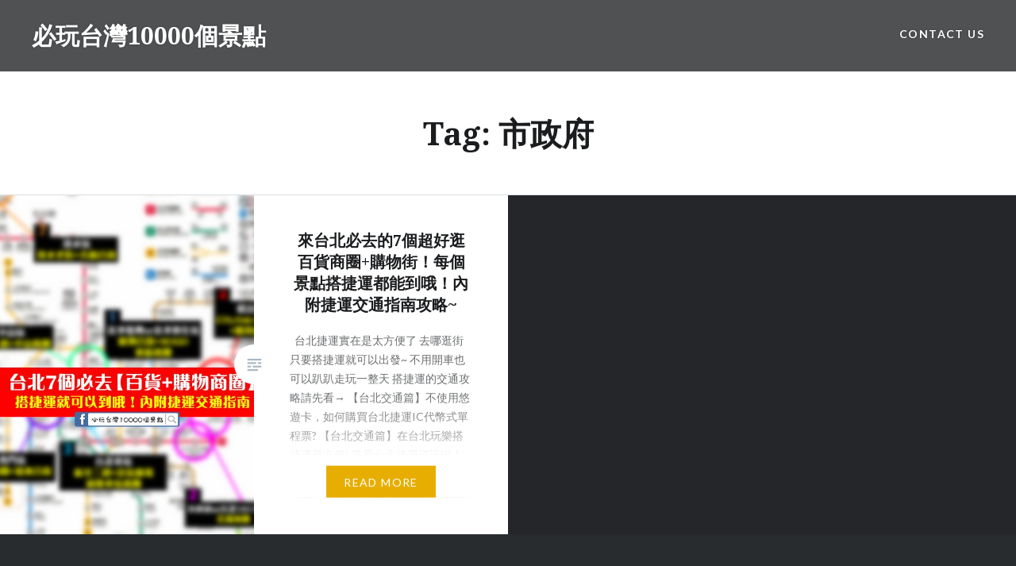

--- FILE ---
content_type: text/html; charset=UTF-8
request_url: https://www.taiwan10000.com/tag/%E5%B8%82%E6%94%BF%E5%BA%9C/
body_size: 10246
content:
<!DOCTYPE html><html lang="en-US" prefix="og: https://ogp.me/ns# fb: http://ogp.me/ns/fb#"><meta name="facebook-domain-verification" content="l43sj5k3xcl7t1l8hkpufi2vtxb9db" /><meta property="fb:app_id" content="1191168129459375" /><head><meta charset="UTF-8"><meta name="viewport" content="width=device-width, initial-scale=1"><link rel="profile" href="http://gmpg.org/xfn/11"><link rel="pingback" href="https://www.taiwan10000.com/xmlrpc.php"><link media="all" href="https://www.taiwan10000.com/wp-content/cache/autoptimize/css/autoptimize_c6319262876d7928bf78ff39a112f22b.css" rel="stylesheet"><title>市政府 彙整 - 必玩台灣10000個景點</title><meta name="robots" content="index, follow, max-snippet:-1, max-video-preview:-1, max-image-preview:large"/><link rel="canonical" href="https://www.taiwan10000.com/tag/%e5%b8%82%e6%94%bf%e5%ba%9c/" /><meta property="og:locale" content="en_US" /><meta property="og:type" content="article" /><meta property="og:title" content="市政府 彙整 - 必玩台灣10000個景點" /><meta property="og:url" content="https://www.taiwan10000.com/tag/%e5%b8%82%e6%94%bf%e5%ba%9c/" /><meta property="og:site_name" content="必玩台灣10000個景點" /><meta name="twitter:card" content="summary_large_image" /><meta name="twitter:title" content="市政府 彙整 - 必玩台灣10000個景點" /> <script type="application/ld+json" class="rank-math-schema">{"@context":"https://schema.org","@graph":[{"@type":"Person","@id":"https://www.taiwan10000.com/#person","name":"\u5fc5\u73a9\u53f0\u706310000\u500b\u666f\u9ede","image":{"@type":"ImageObject","@id":"https://www.taiwan10000.com/#logo","url":"https://www.taiwan10000.com/wp-content/uploads/2025/04/326418427_890702138782987_8144808196483507379_n.png","contentUrl":"https://www.taiwan10000.com/wp-content/uploads/2025/04/326418427_890702138782987_8144808196483507379_n.png","caption":"\u5fc5\u73a9\u53f0\u706310000\u500b\u666f\u9ede","inLanguage":"en-US","width":"360","height":"360"}},{"@type":"WebSite","@id":"https://www.taiwan10000.com/#website","url":"https://www.taiwan10000.com","name":"\u5fc5\u73a9\u53f0\u706310000\u500b\u666f\u9ede","alternateName":"\u53f0\u706310000\u500b\u666f\u9ede","publisher":{"@id":"https://www.taiwan10000.com/#person"},"inLanguage":"en-US"},{"@type":"CollectionPage","@id":"https://www.taiwan10000.com/tag/%e5%b8%82%e6%94%bf%e5%ba%9c/#webpage","url":"https://www.taiwan10000.com/tag/%e5%b8%82%e6%94%bf%e5%ba%9c/","name":"\u5e02\u653f\u5e9c \u5f59\u6574 - \u5fc5\u73a9\u53f0\u706310000\u500b\u666f\u9ede","isPartOf":{"@id":"https://www.taiwan10000.com/#website"},"inLanguage":"en-US"}]}</script> <link rel='dns-prefetch' href='//static.addtoany.com' /><link rel='dns-prefetch' href='//fonts.googleapis.com' /><link rel="alternate" type="application/rss+xml" title="必玩台灣10000個景點 &raquo; Feed" href="https://www.taiwan10000.com/feed/" /><link rel="alternate" type="application/rss+xml" title="必玩台灣10000個景點 &raquo; 市政府 Tag Feed" href="https://www.taiwan10000.com/tag/%e5%b8%82%e6%94%bf%e5%ba%9c/feed/" /> <script type="text/javascript">window._wpemojiSettings = {"baseUrl":"https:\/\/s.w.org\/images\/core\/emoji\/15.0.3\/72x72\/","ext":".png","svgUrl":"https:\/\/s.w.org\/images\/core\/emoji\/15.0.3\/svg\/","svgExt":".svg","source":{"concatemoji":"https:\/\/www.taiwan10000.com\/wp-includes\/js\/wp-emoji-release.min.js?ver=6.7.4"}};
/*! This file is auto-generated */
!function(i,n){var o,s,e;function c(e){try{var t={supportTests:e,timestamp:(new Date).valueOf()};sessionStorage.setItem(o,JSON.stringify(t))}catch(e){}}function p(e,t,n){e.clearRect(0,0,e.canvas.width,e.canvas.height),e.fillText(t,0,0);var t=new Uint32Array(e.getImageData(0,0,e.canvas.width,e.canvas.height).data),r=(e.clearRect(0,0,e.canvas.width,e.canvas.height),e.fillText(n,0,0),new Uint32Array(e.getImageData(0,0,e.canvas.width,e.canvas.height).data));return t.every(function(e,t){return e===r[t]})}function u(e,t,n){switch(t){case"flag":return n(e,"\ud83c\udff3\ufe0f\u200d\u26a7\ufe0f","\ud83c\udff3\ufe0f\u200b\u26a7\ufe0f")?!1:!n(e,"\ud83c\uddfa\ud83c\uddf3","\ud83c\uddfa\u200b\ud83c\uddf3")&&!n(e,"\ud83c\udff4\udb40\udc67\udb40\udc62\udb40\udc65\udb40\udc6e\udb40\udc67\udb40\udc7f","\ud83c\udff4\u200b\udb40\udc67\u200b\udb40\udc62\u200b\udb40\udc65\u200b\udb40\udc6e\u200b\udb40\udc67\u200b\udb40\udc7f");case"emoji":return!n(e,"\ud83d\udc26\u200d\u2b1b","\ud83d\udc26\u200b\u2b1b")}return!1}function f(e,t,n){var r="undefined"!=typeof WorkerGlobalScope&&self instanceof WorkerGlobalScope?new OffscreenCanvas(300,150):i.createElement("canvas"),a=r.getContext("2d",{willReadFrequently:!0}),o=(a.textBaseline="top",a.font="600 32px Arial",{});return e.forEach(function(e){o[e]=t(a,e,n)}),o}function t(e){var t=i.createElement("script");t.src=e,t.defer=!0,i.head.appendChild(t)}"undefined"!=typeof Promise&&(o="wpEmojiSettingsSupports",s=["flag","emoji"],n.supports={everything:!0,everythingExceptFlag:!0},e=new Promise(function(e){i.addEventListener("DOMContentLoaded",e,{once:!0})}),new Promise(function(t){var n=function(){try{var e=JSON.parse(sessionStorage.getItem(o));if("object"==typeof e&&"number"==typeof e.timestamp&&(new Date).valueOf()<e.timestamp+604800&&"object"==typeof e.supportTests)return e.supportTests}catch(e){}return null}();if(!n){if("undefined"!=typeof Worker&&"undefined"!=typeof OffscreenCanvas&&"undefined"!=typeof URL&&URL.createObjectURL&&"undefined"!=typeof Blob)try{var e="postMessage("+f.toString()+"("+[JSON.stringify(s),u.toString(),p.toString()].join(",")+"));",r=new Blob([e],{type:"text/javascript"}),a=new Worker(URL.createObjectURL(r),{name:"wpTestEmojiSupports"});return void(a.onmessage=function(e){c(n=e.data),a.terminate(),t(n)})}catch(e){}c(n=f(s,u,p))}t(n)}).then(function(e){for(var t in e)n.supports[t]=e[t],n.supports.everything=n.supports.everything&&n.supports[t],"flag"!==t&&(n.supports.everythingExceptFlag=n.supports.everythingExceptFlag&&n.supports[t]);n.supports.everythingExceptFlag=n.supports.everythingExceptFlag&&!n.supports.flag,n.DOMReady=!1,n.readyCallback=function(){n.DOMReady=!0}}).then(function(){return e}).then(function(){var e;n.supports.everything||(n.readyCallback(),(e=n.source||{}).concatemoji?t(e.concatemoji):e.wpemoji&&e.twemoji&&(t(e.twemoji),t(e.wpemoji)))}))}((window,document),window._wpemojiSettings);</script> <link rel='stylesheet' id='dashicons-css' href='https://www.taiwan10000.com/wp-includes/css/dashicons.min.css?ver=6.7.4' type='text/css' media='all' /><link crossorigin="anonymous" rel='stylesheet' id='dyad-fonts-css' href='https://fonts.googleapis.com/css?family=Lato%3A400%2C400italic%2C700%2C700italic%7CNoto+Serif%3A400%2C400italic%2C700%2C700italic&#038;subset=latin%2Clatin-ext' type='text/css' media='all' /> <script type="text/javascript" id="addtoany-core-js-before">window.a2a_config=window.a2a_config||{};a2a_config.callbacks=[];a2a_config.overlays=[];a2a_config.templates={};</script> <script type="text/javascript" defer src="https://static.addtoany.com/menu/page.js" id="addtoany-core-js"></script> <script type="text/javascript" src="https://www.taiwan10000.com/wp-includes/js/jquery/jquery.min.js?ver=3.7.1" id="jquery-core-js"></script> <link rel="https://api.w.org/" href="https://www.taiwan10000.com/wp-json/" /><link rel="alternate" title="JSON" type="application/json" href="https://www.taiwan10000.com/wp-json/wp/v2/tags/856" /><link rel="EditURI" type="application/rsd+xml" title="RSD" href="https://www.taiwan10000.com/xmlrpc.php?rsd" /><meta name="generator" content="WordPress 6.7.4" /><meta name='dailymotion-domain-verification' content='dmxs3ghw6mnpx9d5e' /><meta name="B-verify" content="f2d47d739d181164c54ebbd548465c7f4d64902b" />  <script async src="https://www.googletagmanager.com/gtag/js?id=G-KNY5ZQP1QK"></script> <script>window.dataLayer = window.dataLayer || [];
  function gtag(){dataLayer.push(arguments);}
  gtag('js', new Date());

  gtag('config', 'G-KNY5ZQP1QK');</script> <script async src="https://securepubads.g.doubleclick.net/tag/js/gpt.js"></script> <script>window.googletag = window.googletag || {cmd: []};
  googletag.cmd.push(function() {
    googletag.defineSlot('/77702814/taiwan10000_before_content', [[336, 280], [300, 250], [300, 100], [468, 60], [320, 50]], 'div-gpt-ad-1563940182157-0').addService(googletag.pubads());
    googletag.pubads().enableSingleRequest();
    googletag.pubads().collapseEmptyDivs();
    googletag.enableServices();
  });</script> <script async src="https://pagead2.googlesyndication.com/pagead/js/adsbygoogle.js"></script>  <script async type="text/javascript" charset="utf-8" src="//a.breaktime.com.tw/js/au.js?spj=NExaOUc0RjFBSTdCOFRHODdMUU05QUQyNkFYUFpONA=="></script> <script async type="text/javascript" charset="utf-8" src="//a.breaktime.com.tw/js/au.js?spj=MzA5UzkxVEJYOFZROTRETzNYV0Iz"></script><script type="text/javascript">window._wp_rp_static_base_url = 'https://wprp.zemanta.com/static/';
	window._wp_rp_wp_ajax_url = "https://www.taiwan10000.com/wp-admin/admin-ajax.php";
	window._wp_rp_plugin_version = '3.6.4';
	window._wp_rp_post_id = '2905';
	window._wp_rp_num_rel_posts = '6';
	window._wp_rp_thumbnails = true;
	window._wp_rp_post_title = '%E4%BE%86%E5%8F%B0%E5%8C%97%E5%BF%85%E5%8E%BB%E7%9A%847%E5%80%8B%E8%B6%85%E5%A5%BD%E9%80%9B%E7%99%BE%E8%B2%A8%E5%95%86%E5%9C%88%2B%E8%B3%BC%E7%89%A9%E8%A1%97%EF%BC%81%E6%AF%8F%E5%80%8B%E6%99%AF%E9%BB%9E%E6%90%AD%E6%8D%B7%E9%81%8B%E9%83%BD%E8%83%BD%E5%88%B0%E5%93%A6%EF%BC%81%E5%85%A7%E9%99%84%E6%8D%B7%E9%81%8B%E4%BA%A4%E9%80%9A%E6%8C%87%E5%8D%97%E6%94%BB%E7%95%A5%7E';
	window._wp_rp_post_tags = ['b%E5%87%BA%E5%8F%A3', '%E6%9D%BF%E5%8D%97%E7%B7%9A', '%E4%B8%B9%E9%B3%B3%E7%AB%99', '%E6%B7%A1%E6%B0%B4', '%E5%8D%97%E4%BA%AC%E5%BE%A9%E8%88%88', '%E8%B1%A1%E5%B1%B1%E6%B7%A1%E6%B0%B4%E7%B7%9A', '%E5%8F%B0%E5%8C%97%E5%B0%8F%E5%B7%A8%E8%9B%8B', '%E5%B8%82%E6%94%BF%E5%BA%9C', '1.2.3.4%E8%99%9F%E5%87%BA%E5%8F%A3', '%E5%BE%90%E5%8C%AF%E4%B8%AD%E5%AD%B8%E7%AB%99', '1%E8%99%9F%E5%87%BA%E5%8F%A3', '%E5%BF%A0%E5%AD%9D%E6%95%A6%E5%8C%96', '3a%E5%87%BA%E5%8F%A3', '%E6%96%B0%E8%8E%8A', '4%E8%99%9F%E5%87%BA%E5%8F%A3', '%E6%9D%BE%E5%B1%B1%E6%96%B0%E5%BA%97%E7%B7%9A', '%E4%B8%AD%E5%B1%B1', '%E6%9D%BF%E6%A9%8B', '%E5%8A%8D%E5%8D%97%E8%B7%AF', '%E8%98%86%E6%B4%B2', '%E5%8F%B0%E5%8C%97101%2F%E4%B8%96%E8%B2%BF', '%E5%8F%B0%E5%8C%97%E8%BB%8A%E7%AB%99', '%E5%BE%90%E5%8C%AF%E4%B8%AD%E5%AD%B8%E5%BB%A3%E5%A0%B4', '12%E8%99%9F%E5%87%BA%E5%8F%A3', '%E5%BF%A0%E5%AD%9D%E5%BE%A9%E8%88%88', '2%E8%99%9F%E5%87%BA%E5%8F%A3', '%E6%96%87%E6%B9%96%E7%B7%9A', '3%E8%99%9F%E5%87%BA%E5%8F%A3', '%E6%96%B0%E8%98%86%E7%B7%9A', '%E3%80%90%E5%8C%97%E5%8F%B0%E7%81%A3%E3%80%91%E7%BE%8E%E9%A3%9F%E6%8E%A8%E8%96%A6', '%E3%80%90%E5%8F%B0%E7%81%A3%E6%97%85%E9%81%8A%E8%B3%87%E8%A8%8A%E3%80%91', '%E3%80%90%E4%B8%80%E6%97%A5%E9%81%8A%E6%8E%A8%E8%96%A6%E3%80%91%E5%8F%B0%E7%81%A3%E5%8C%97', '%E3%80%90%E5%8F%B0%E7%81%A3%E3%80%91%E6%97%85%E9%81%8A%E6%99%AF%E9%BB%9E%E6%94%BB%E7%95%A5', '%E3%80%90%E8%A5%BF%E9%96%80%E7%94%BA%E3%80%91%E6%99%AF%E9%BB%9E%E6%94%BB%E7%95%A5', '7', 'span', 'color', '4', 'script', 'a', 'object', 'alt', 'div'];
	window._wp_rp_promoted_content = true;</script> <link rel="icon" href="https://www.taiwan10000.com/wp-content/uploads/2018/08/臺灣10000-ICO.png" sizes="32x32" /><link rel="icon" href="https://www.taiwan10000.com/wp-content/uploads/2018/08/臺灣10000-ICO.png" sizes="192x192" /><link rel="apple-touch-icon" href="https://www.taiwan10000.com/wp-content/uploads/2018/08/臺灣10000-ICO.png" /><meta name="msapplication-TileImage" content="https://www.taiwan10000.com/wp-content/uploads/2018/08/臺灣10000-ICO.png" /><meta property="og:locale" content="en_US"/><meta property="og:site_name" content="必玩台灣10000個景點"/><meta property="og:title" content="市政府"/><meta property="og:url" content="https://www.taiwan10000.com/tag/%e5%b8%82%e6%94%bf%e5%ba%9c/"/><meta property="og:type" content="article"/><meta property="og:description" content="彙整台灣必玩10000個景點介紹"/><meta name="twitter:title" content="市政府"/><meta name="twitter:url" content="https://www.taiwan10000.com/tag/%e5%b8%82%e6%94%bf%e5%ba%9c/"/><meta name="twitter:description" content="彙整台灣必玩10000個景點介紹"/><meta name="twitter:card" content="summary_large_image"/></head><body class="archive tag tag-856 group-blog has-post-thumbnail no-js"><div id="page" class="hfeed site"> <a class="skip-link screen-reader-text" href="#content">Skip to content</a><header id="masthead" class="site-header" role="banner"><div class="site-branding"><h1 class="site-title"> <a href="https://www.taiwan10000.com/" rel="home"> 必玩台灣10000個景點 </a></h1><p class="site-description">彙整台灣必玩10000個景點介紹</p></div><nav id="site-navigation" class="main-navigation" role="navigation"> <button class="menu-toggle" aria-controls="primary-menu" aria-expanded="false">Menu</button><div id="primary-menu" class="menu"><ul><li class="page_item page-item-957"><a href="https://www.taiwan10000.com/%e8%81%af%e7%b5%a1%e6%88%91%e5%80%91/">Contact us</a></li></ul></div></nav></header><div class="site-inner"><div id="content" class="site-content"><main id="primary" class="content-area" role="main"><div id="posts" class="posts"><header class="page-header"><h1 class="page-title">Tag: <span>市政府</span></h1></header><article id="post-2905" class="post-2905 post type-post status-publish format-standard has-post-thumbnail hentry category-628 category-77 category-1 category-5 tag-1-2-3-4 tag-858 tag-836 tag-857 tag-3a tag-853 tag-839 tag-b tag-846 tag-848 tag-854 tag-852 tag-847 tag-415 tag-8 tag-856 tag-849 tag-851 tag-625 tag-112 tag-646 tag-834 tag-833 tag-642 tag-831 tag-855 tag-244 tag-850 tag-635"><div class="entry-media" style="background-image: url(https://www.taiwan10000.com/wp-content/uploads/2017/03/捷運_百貨逛街商圈4-630x734.jpg)"></div><div class="entry-inner"><div class="entry-inner-content"><header class="entry-header"><h2 class="entry-title"><a href="https://www.taiwan10000.com/%e4%be%86%e5%8f%b0%e5%8c%97%e5%bf%85%e5%8e%bb%e7%9a%846%e5%80%8b%e8%b6%85%e5%a5%bd%e9%80%9b%e7%99%be%e8%b2%a8%e5%95%86%e5%9c%88%e8%b3%bc%e7%89%a9%e8%a1%97%ef%bc%81%e6%af%8f%e5%80%8b%e6%99%af%e9%bb%9e/" rel="bookmark">來台北必去的7個超好逛百貨商圈+購物街！每個景點搭捷運都能到哦！內附捷運交通指南攻略~</a></h2></header><div class="entry-content"><p>  台北捷運實在是太方便了 去哪逛街只要搭捷運就可以出發~ 不用開車也可以趴趴走玩一整天 搭捷運的交通攻略請先看→ 【台北交通篇】不使用悠遊卡，如何購買台北捷運IC代幣式單程票? 【台北交通篇】在台北玩樂搭捷運最方便! 搭乘台北捷運資訊懶人包 此篇，要跟大家介紹來台北必去的7個超好逛百貨商圈+購物街！ 這些景點不但有百貨公司還有超好逛的購物街 可以購物買東西～還有很多美食呢 讓你可以邊逛街邊吃東西唷 重點是！！！這些景點都是在捷運旁～超級無敵方便的 可以用最短的時間到很多地方購物 來台灣自由行都不用擔心交通問題，只要看完以下的介紹和交通攻略 保證你很快就可以安排好行程 首先，先附上今天要介紹給大家的必去7個超好逛百貨+購物商圈街 (如下圖，分布在各捷運站) 1. 東區商圈(東區逛街、地下街、統領百貨、明曜百貨) 2. 信義商圈(台北101、新光三越、ATT 4 FUN 、統一時代百貨) 3. 北車商圈(新光三越、地下街、京站廣場、前後車站商圈) 4. 松山商圈(Citylink、五分埔、饒河夜市) 5. 南西商圈(新光三越、地下街) 6. 西門町商圈(西門町+遠東百貨) 7. 淡水商圈(淡水老街+名統百貨) 接下來，就為大家一一介紹這7個百貨+購物商圈街 1. 東區商圈 東區商圈位於捷運忠孝復興&amp;忠孝敦化 不僅有地下街可以逛，街上也是超多店家和餐廳呢 地下街可以從忠孝復興逛到忠孝敦化，或是從忠孝敦化逛到忠孝復興都可以的喔^^ 忠孝復興是捷運的大站、轉運站，所以人潮會比較多 怎麼去東區商圈呢！？ 搭乘捷運有兩個站都可以到東區商圈喔 【忠孝復興&amp;忠孝敦化】，一出捷運站就是商圈喔~ 【忠孝復興站】 2號出口出站後即可到 SOGO復興館 (比較小棟但比較新，喜愛逛名牌精品又不喜歡人太多的旅客，可以到這棟來看看) 4號出口出站後即可到 SOGO忠孝館 (設立的專櫃較多,可以逛到較多品牌，跟復興館比也較平價點) 【忠孝敦化站】 巷內有許多魅力小吃與下午茶甜點店~喜愛午茶的朋友們一定要來這邊嚐美食唷！ 2號出口出站後即可到統領百貨 3號出口出站後即可到明曜百貨 忠孝地下街12號出口出站後即可看到SOGO敦化館&#8230;</p><div class="link-more"><a href="https://www.taiwan10000.com/%e4%be%86%e5%8f%b0%e5%8c%97%e5%bf%85%e5%8e%bb%e7%9a%846%e5%80%8b%e8%b6%85%e5%a5%bd%e9%80%9b%e7%99%be%e8%b2%a8%e5%95%86%e5%9c%88%e8%b3%bc%e7%89%a9%e8%a1%97%ef%bc%81%e6%af%8f%e5%80%8b%e6%99%af%e9%bb%9e/">Read More</a></div><div class="addtoany_share_save_container addtoany_content addtoany_content_bottom"><div class="a2a_kit a2a_kit_size_32 addtoany_list" data-a2a-url="https://www.taiwan10000.com/%e4%be%86%e5%8f%b0%e5%8c%97%e5%bf%85%e5%8e%bb%e7%9a%846%e5%80%8b%e8%b6%85%e5%a5%bd%e9%80%9b%e7%99%be%e8%b2%a8%e5%95%86%e5%9c%88%e8%b3%bc%e7%89%a9%e8%a1%97%ef%bc%81%e6%af%8f%e5%80%8b%e6%99%af%e9%bb%9e/" data-a2a-title="來台北必去的7個超好逛百貨商圈+購物街！每個景點搭捷運都能到哦！內附捷運交通指南攻略~"><a class="a2a_button_facebook" href="https://www.addtoany.com/add_to/facebook?linkurl=https%3A%2F%2Fwww.taiwan10000.com%2F%25e4%25be%2586%25e5%258f%25b0%25e5%258c%2597%25e5%25bf%2585%25e5%258e%25bb%25e7%259a%25846%25e5%2580%258b%25e8%25b6%2585%25e5%25a5%25bd%25e9%2580%259b%25e7%2599%25be%25e8%25b2%25a8%25e5%2595%2586%25e5%259c%2588%25e8%25b3%25bc%25e7%2589%25a9%25e8%25a1%2597%25ef%25bc%2581%25e6%25af%258f%25e5%2580%258b%25e6%2599%25af%25e9%25bb%259e%2F&amp;linkname=%E4%BE%86%E5%8F%B0%E5%8C%97%E5%BF%85%E5%8E%BB%E7%9A%847%E5%80%8B%E8%B6%85%E5%A5%BD%E9%80%9B%E7%99%BE%E8%B2%A8%E5%95%86%E5%9C%88%2B%E8%B3%BC%E7%89%A9%E8%A1%97%EF%BC%81%E6%AF%8F%E5%80%8B%E6%99%AF%E9%BB%9E%E6%90%AD%E6%8D%B7%E9%81%8B%E9%83%BD%E8%83%BD%E5%88%B0%E5%93%A6%EF%BC%81%E5%85%A7%E9%99%84%E6%8D%B7%E9%81%8B%E4%BA%A4%E9%80%9A%E6%8C%87%E5%8D%97%E6%94%BB%E7%95%A5~" title="Facebook" rel="nofollow noopener" target="_blank"></a><a class="a2a_button_twitter" href="https://www.addtoany.com/add_to/twitter?linkurl=https%3A%2F%2Fwww.taiwan10000.com%2F%25e4%25be%2586%25e5%258f%25b0%25e5%258c%2597%25e5%25bf%2585%25e5%258e%25bb%25e7%259a%25846%25e5%2580%258b%25e8%25b6%2585%25e5%25a5%25bd%25e9%2580%259b%25e7%2599%25be%25e8%25b2%25a8%25e5%2595%2586%25e5%259c%2588%25e8%25b3%25bc%25e7%2589%25a9%25e8%25a1%2597%25ef%25bc%2581%25e6%25af%258f%25e5%2580%258b%25e6%2599%25af%25e9%25bb%259e%2F&amp;linkname=%E4%BE%86%E5%8F%B0%E5%8C%97%E5%BF%85%E5%8E%BB%E7%9A%847%E5%80%8B%E8%B6%85%E5%A5%BD%E9%80%9B%E7%99%BE%E8%B2%A8%E5%95%86%E5%9C%88%2B%E8%B3%BC%E7%89%A9%E8%A1%97%EF%BC%81%E6%AF%8F%E5%80%8B%E6%99%AF%E9%BB%9E%E6%90%AD%E6%8D%B7%E9%81%8B%E9%83%BD%E8%83%BD%E5%88%B0%E5%93%A6%EF%BC%81%E5%85%A7%E9%99%84%E6%8D%B7%E9%81%8B%E4%BA%A4%E9%80%9A%E6%8C%87%E5%8D%97%E6%94%BB%E7%95%A5~" title="Twitter" rel="nofollow noopener" target="_blank"></a><a class="a2a_button_facebook_messenger" href="https://www.addtoany.com/add_to/facebook_messenger?linkurl=https%3A%2F%2Fwww.taiwan10000.com%2F%25e4%25be%2586%25e5%258f%25b0%25e5%258c%2597%25e5%25bf%2585%25e5%258e%25bb%25e7%259a%25846%25e5%2580%258b%25e8%25b6%2585%25e5%25a5%25bd%25e9%2580%259b%25e7%2599%25be%25e8%25b2%25a8%25e5%2595%2586%25e5%259c%2588%25e8%25b3%25bc%25e7%2589%25a9%25e8%25a1%2597%25ef%25bc%2581%25e6%25af%258f%25e5%2580%258b%25e6%2599%25af%25e9%25bb%259e%2F&amp;linkname=%E4%BE%86%E5%8F%B0%E5%8C%97%E5%BF%85%E5%8E%BB%E7%9A%847%E5%80%8B%E8%B6%85%E5%A5%BD%E9%80%9B%E7%99%BE%E8%B2%A8%E5%95%86%E5%9C%88%2B%E8%B3%BC%E7%89%A9%E8%A1%97%EF%BC%81%E6%AF%8F%E5%80%8B%E6%99%AF%E9%BB%9E%E6%90%AD%E6%8D%B7%E9%81%8B%E9%83%BD%E8%83%BD%E5%88%B0%E5%93%A6%EF%BC%81%E5%85%A7%E9%99%84%E6%8D%B7%E9%81%8B%E4%BA%A4%E9%80%9A%E6%8C%87%E5%8D%97%E6%94%BB%E7%95%A5~" title="Messenger" rel="nofollow noopener" target="_blank"></a><a class="a2a_button_whatsapp" href="https://www.addtoany.com/add_to/whatsapp?linkurl=https%3A%2F%2Fwww.taiwan10000.com%2F%25e4%25be%2586%25e5%258f%25b0%25e5%258c%2597%25e5%25bf%2585%25e5%258e%25bb%25e7%259a%25846%25e5%2580%258b%25e8%25b6%2585%25e5%25a5%25bd%25e9%2580%259b%25e7%2599%25be%25e8%25b2%25a8%25e5%2595%2586%25e5%259c%2588%25e8%25b3%25bc%25e7%2589%25a9%25e8%25a1%2597%25ef%25bc%2581%25e6%25af%258f%25e5%2580%258b%25e6%2599%25af%25e9%25bb%259e%2F&amp;linkname=%E4%BE%86%E5%8F%B0%E5%8C%97%E5%BF%85%E5%8E%BB%E7%9A%847%E5%80%8B%E8%B6%85%E5%A5%BD%E9%80%9B%E7%99%BE%E8%B2%A8%E5%95%86%E5%9C%88%2B%E8%B3%BC%E7%89%A9%E8%A1%97%EF%BC%81%E6%AF%8F%E5%80%8B%E6%99%AF%E9%BB%9E%E6%90%AD%E6%8D%B7%E9%81%8B%E9%83%BD%E8%83%BD%E5%88%B0%E5%93%A6%EF%BC%81%E5%85%A7%E9%99%84%E6%8D%B7%E9%81%8B%E4%BA%A4%E9%80%9A%E6%8C%87%E5%8D%97%E6%94%BB%E7%95%A5~" title="WhatsApp" rel="nofollow noopener" target="_blank"></a><a class="a2a_button_line" href="https://www.addtoany.com/add_to/line?linkurl=https%3A%2F%2Fwww.taiwan10000.com%2F%25e4%25be%2586%25e5%258f%25b0%25e5%258c%2597%25e5%25bf%2585%25e5%258e%25bb%25e7%259a%25846%25e5%2580%258b%25e8%25b6%2585%25e5%25a5%25bd%25e9%2580%259b%25e7%2599%25be%25e8%25b2%25a8%25e5%2595%2586%25e5%259c%2588%25e8%25b3%25bc%25e7%2589%25a9%25e8%25a1%2597%25ef%25bc%2581%25e6%25af%258f%25e5%2580%258b%25e6%2599%25af%25e9%25bb%259e%2F&amp;linkname=%E4%BE%86%E5%8F%B0%E5%8C%97%E5%BF%85%E5%8E%BB%E7%9A%847%E5%80%8B%E8%B6%85%E5%A5%BD%E9%80%9B%E7%99%BE%E8%B2%A8%E5%95%86%E5%9C%88%2B%E8%B3%BC%E7%89%A9%E8%A1%97%EF%BC%81%E6%AF%8F%E5%80%8B%E6%99%AF%E9%BB%9E%E6%90%AD%E6%8D%B7%E9%81%8B%E9%83%BD%E8%83%BD%E5%88%B0%E5%93%A6%EF%BC%81%E5%85%A7%E9%99%84%E6%8D%B7%E9%81%8B%E4%BA%A4%E9%80%9A%E6%8C%87%E5%8D%97%E6%94%BB%E7%95%A5~" title="Line" rel="nofollow noopener" target="_blank"></a><a class="a2a_button_email" href="https://www.addtoany.com/add_to/email?linkurl=https%3A%2F%2Fwww.taiwan10000.com%2F%25e4%25be%2586%25e5%258f%25b0%25e5%258c%2597%25e5%25bf%2585%25e5%258e%25bb%25e7%259a%25846%25e5%2580%258b%25e8%25b6%2585%25e5%25a5%25bd%25e9%2580%259b%25e7%2599%25be%25e8%25b2%25a8%25e5%2595%2586%25e5%259c%2588%25e8%25b3%25bc%25e7%2589%25a9%25e8%25a1%2597%25ef%25bc%2581%25e6%25af%258f%25e5%2580%258b%25e6%2599%25af%25e9%25bb%259e%2F&amp;linkname=%E4%BE%86%E5%8F%B0%E5%8C%97%E5%BF%85%E5%8E%BB%E7%9A%847%E5%80%8B%E8%B6%85%E5%A5%BD%E9%80%9B%E7%99%BE%E8%B2%A8%E5%95%86%E5%9C%88%2B%E8%B3%BC%E7%89%A9%E8%A1%97%EF%BC%81%E6%AF%8F%E5%80%8B%E6%99%AF%E9%BB%9E%E6%90%AD%E6%8D%B7%E9%81%8B%E9%83%BD%E8%83%BD%E5%88%B0%E5%93%A6%EF%BC%81%E5%85%A7%E9%99%84%E6%8D%B7%E9%81%8B%E4%BA%A4%E9%80%9A%E6%8C%87%E5%8D%97%E6%94%BB%E7%95%A5~" title="Email" rel="nofollow noopener" target="_blank"></a><a class="a2a_button_copy_link" href="https://www.addtoany.com/add_to/copy_link?linkurl=https%3A%2F%2Fwww.taiwan10000.com%2F%25e4%25be%2586%25e5%258f%25b0%25e5%258c%2597%25e5%25bf%2585%25e5%258e%25bb%25e7%259a%25846%25e5%2580%258b%25e8%25b6%2585%25e5%25a5%25bd%25e9%2580%259b%25e7%2599%25be%25e8%25b2%25a8%25e5%2595%2586%25e5%259c%2588%25e8%25b3%25bc%25e7%2589%25a9%25e8%25a1%2597%25ef%25bc%2581%25e6%25af%258f%25e5%2580%258b%25e6%2599%25af%25e9%25bb%259e%2F&amp;linkname=%E4%BE%86%E5%8F%B0%E5%8C%97%E5%BF%85%E5%8E%BB%E7%9A%847%E5%80%8B%E8%B6%85%E5%A5%BD%E9%80%9B%E7%99%BE%E8%B2%A8%E5%95%86%E5%9C%88%2B%E8%B3%BC%E7%89%A9%E8%A1%97%EF%BC%81%E6%AF%8F%E5%80%8B%E6%99%AF%E9%BB%9E%E6%90%AD%E6%8D%B7%E9%81%8B%E9%83%BD%E8%83%BD%E5%88%B0%E5%93%A6%EF%BC%81%E5%85%A7%E9%99%84%E6%8D%B7%E9%81%8B%E4%BA%A4%E9%80%9A%E6%8C%87%E5%8D%97%E6%94%BB%E7%95%A5~" title="Copy Link" rel="nofollow noopener" target="_blank"></a><a class="a2a_button_facebook_like addtoany_special_service" data-action="recommend" data-layout="button" data-href="https://www.taiwan10000.com/%e4%be%86%e5%8f%b0%e5%8c%97%e5%bf%85%e5%8e%bb%e7%9a%846%e5%80%8b%e8%b6%85%e5%a5%bd%e9%80%9b%e7%99%be%e8%b2%a8%e5%95%86%e5%9c%88%e8%b3%bc%e7%89%a9%e8%a1%97%ef%bc%81%e6%af%8f%e5%80%8b%e6%99%af%e9%bb%9e/"></a><a class="a2a_button_twitter_tweet addtoany_special_service" data-url="https://www.taiwan10000.com/%e4%be%86%e5%8f%b0%e5%8c%97%e5%bf%85%e5%8e%bb%e7%9a%846%e5%80%8b%e8%b6%85%e5%a5%bd%e9%80%9b%e7%99%be%e8%b2%a8%e5%95%86%e5%9c%88%e8%b3%bc%e7%89%a9%e8%a1%97%ef%bc%81%e6%af%8f%e5%80%8b%e6%99%af%e9%bb%9e/" data-text="來台北必去的7個超好逛百貨商圈+購物街！每個景點搭捷運都能到哦！內附捷運交通指南攻略~"></a></div></div></div></div></div> <a class="cover-link" href="https://www.taiwan10000.com/%e4%be%86%e5%8f%b0%e5%8c%97%e5%bf%85%e5%8e%bb%e7%9a%846%e5%80%8b%e8%b6%85%e5%a5%bd%e9%80%9b%e7%99%be%e8%b2%a8%e5%95%86%e5%9c%88%e8%b3%bc%e7%89%a9%e8%a1%97%ef%bc%81%e6%af%8f%e5%80%8b%e6%99%af%e9%bb%9e/"></a></article></div></main></div><footer id="colophon" class="site-footer" role="contentinfo"><div class="widget-area widgets-four" role="complementary"><div class="grid-container"><aside id="categories-3" class="widget widget_categories"><h3 class="widget-title">文章分類</h3><ul><li class="cat-item cat-item-628"><a href="https://www.taiwan10000.com/category/%e4%b8%80%e6%97%a5%e9%81%8a/">【一日遊推薦】台灣北中南</a> (51)</li><li class="cat-item cat-item-49"><a href="https://www.taiwan10000.com/category/%e5%8f%b0%e7%81%a3%e4%ba%a4%e9%80%9a%e7%af%87/">【交通攻略】台灣景點</a> (85)</li><li class="cat-item cat-item-1"><a href="https://www.taiwan10000.com/category/%e5%8f%b0%e7%81%a3%e6%97%85%e9%81%8a%e8%b3%87%e8%a8%8a/">【台灣旅遊資訊】</a> (384)</li><li class="cat-item cat-item-869"><a href="https://www.taiwan10000.com/category/%e3%80%90%e6%9c%8d%e5%8b%99%e3%80%91%e6%8e%a5%e9%80%81%e6%a9%9f%e3%80%81%e5%8c%85%e8%bb%8a%e9%81%8a/">【服務】接送機、包車遊</a> (4)</li><li class="cat-item cat-item-985"><a href="https://www.taiwan10000.com/category/%e3%80%90%e6%a9%9f%e7%a5%a8%e5%84%aa%e6%83%a0%e8%b3%87%e8%a8%8a%e3%80%91/">【機票優惠資訊】</a> (5)</li><li class="cat-item cat-item-2702"><a href="https://www.taiwan10000.com/category/japan/">japan</a> (7)</li><li class="cat-item cat-item-2703"><a href="https://www.taiwan10000.com/category/korea/">korea</a> (12)</li><li class="cat-item cat-item-1684"><a href="https://www.taiwan10000.com/category/%e5%8f%b0%e7%81%a3%e4%bd%8f%e5%ae%bf%e5%84%aa%e6%83%a0%e8%b3%87%e8%a8%8a/">台灣住宿優惠資訊</a> (77)</li><li class="cat-item cat-item-2474"><a href="https://www.taiwan10000.com/category/%e5%8f%b0%e7%81%a3%e5%8f%a4%e5%9c%b0%e5%90%8d%e7%94%b1%e4%be%86/">台灣古地名由來</a> (10)</li><li class="cat-item cat-item-2693"><a href="https://www.taiwan10000.com/category/%e5%8f%b0%e7%81%a3%e6%99%af%e9%bb%9e%e6%8e%a8%e8%96%a6/">台灣景點推薦</a> (212)<ul class='children'><li class="cat-item cat-item-159"><a href="https://www.taiwan10000.com/category/%e5%8f%b0%e7%81%a3%e6%99%af%e9%bb%9e%e6%8e%a8%e8%96%a6/%e5%8f%b0%e4%b8%ad%e6%99%af%e9%bb%9e/">【中台灣】景點推薦</a> (36)</li><li class="cat-item cat-item-157"><a href="https://www.taiwan10000.com/category/%e5%8f%b0%e7%81%a3%e6%99%af%e9%bb%9e%e6%8e%a8%e8%96%a6/%e5%8f%b0%e5%8c%97%e5%b8%82%e6%99%af%e9%bb%9e/">【北台灣】景點推薦</a> (156)</li><li class="cat-item cat-item-158"><a href="https://www.taiwan10000.com/category/%e5%8f%b0%e7%81%a3%e6%99%af%e9%bb%9e%e6%8e%a8%e8%96%a6/%e3%80%90%e5%8d%97%e5%8f%b0%e7%81%a3%e3%80%91%e6%99%af%e9%bb%9e%e6%8e%a8%e8%96%a6/">【南台灣】景點推薦</a> (15)</li><li class="cat-item cat-item-92"><a href="https://www.taiwan10000.com/category/%e5%8f%b0%e7%81%a3%e6%99%af%e9%bb%9e%e6%8e%a8%e8%96%a6/%e5%ae%9c%e8%98%ad%e3%80%81%e8%8a%b1%e8%93%ae/">【東台灣】景點推薦</a> (24)</li></ul></li><li class="cat-item cat-item-2694"><a href="https://www.taiwan10000.com/category/%e5%8f%b0%e7%81%a3%e7%be%8e%e9%a3%9f%e6%8e%a8%e8%96%a6/">台灣美食推薦</a> (83)<ul class='children'><li class="cat-item cat-item-470"><a href="https://www.taiwan10000.com/category/%e5%8f%b0%e7%81%a3%e7%be%8e%e9%a3%9f%e6%8e%a8%e8%96%a6/%e3%80%90%e4%b8%ad%e5%8f%b0%e7%81%a3%e3%80%91%e7%be%8e%e9%a3%9f%e6%8e%a8%e8%96%a6/">【中台灣】美食推薦</a> (11)</li><li class="cat-item cat-item-77"><a href="https://www.taiwan10000.com/category/%e5%8f%b0%e7%81%a3%e7%be%8e%e9%a3%9f%e6%8e%a8%e8%96%a6/%e5%8c%97%e5%8f%b0%e7%81%a3%e7%be%8e%e9%a3%9f/">【北台灣】美食推薦</a> (60)</li><li class="cat-item cat-item-1448"><a href="https://www.taiwan10000.com/category/%e5%8f%b0%e7%81%a3%e7%be%8e%e9%a3%9f%e6%8e%a8%e8%96%a6/%e3%80%90%e5%8d%97%e5%8f%b0%e7%81%a3%e3%80%91%e7%be%8e%e9%a3%9f%e6%8e%a8%e8%96%a6/">【南台灣】美食推薦</a> (7)</li><li class="cat-item cat-item-169"><a href="https://www.taiwan10000.com/category/%e5%8f%b0%e7%81%a3%e7%be%8e%e9%a3%9f%e6%8e%a8%e8%96%a6/%e8%8a%b1%e8%93%ae%e7%be%8e%e9%a3%9f/">【東台灣】美食推薦</a> (9)</li><li class="cat-item cat-item-2691"><a href="https://www.taiwan10000.com/category/%e5%8f%b0%e7%81%a3%e7%be%8e%e9%a3%9f%e6%8e%a8%e8%96%a6/%e5%8f%b0%e7%81%a3%e7%be%8e%e9%a3%9f/">台灣美食</a> (7)</li></ul></li><li class="cat-item cat-item-2704"><a href="https://www.taiwan10000.com/category/%e5%9c%8b%e9%9a%9b%e6%97%85%e9%81%8a/">國際旅遊</a> (2)</li><li class="cat-item cat-item-3047"><a href="https://www.taiwan10000.com/category/%e5%a4%9c%e5%b8%82%e6%94%bb%e7%95%a5/">夜市攻略</a> (2)</li><li class="cat-item cat-item-2713"><a href="https://www.taiwan10000.com/category/%e5%b0%8f%e7%9f%a5%e8%ad%98/">小知識</a> (54)</li><li class="cat-item cat-item-1810"><a href="https://www.taiwan10000.com/category/%e5%ba%97%e5%ae%b6%e5%84%aa%e6%83%a0/">店家優惠</a> (94)</li><li class="cat-item cat-item-2731"><a href="https://www.taiwan10000.com/category/%e5%bf%83%e7%90%86%e6%b8%ac%e9%a9%97/">心理測驗</a> (6)</li><li class="cat-item cat-item-994"><a href="https://www.taiwan10000.com/category/%e5%bf%85%e7%8e%a9%e7%b2%89%e7%b5%b2%e5%9c%98%e6%b4%bb%e5%8b%95/">必玩粉絲團活動</a> (2)</li><li class="cat-item cat-item-2371"><a href="https://www.taiwan10000.com/category/%e6%97%85%e9%81%8a%e9%9c%80%e7%9f%a5/">旅遊需知</a> (15)</li><li class="cat-item cat-item-2470"><a href="https://www.taiwan10000.com/category/%e8%80%81%e8%a1%97%e5%b0%88%e9%a1%8c/">老街專題</a> (5)</li><li class="cat-item cat-item-2701"><a href="https://www.taiwan10000.com/category/%e8%a5%bf%e9%96%80%e7%94%ba%e6%99%af%e9%bb%9e%e7%be%8e%e9%a3%9f%e6%94%bb%e7%95%a5/">西門町攻略</a> (158)<ul class='children'><li class="cat-item cat-item-5"><a href="https://www.taiwan10000.com/category/%e8%a5%bf%e9%96%80%e7%94%ba%e6%99%af%e9%bb%9e%e7%be%8e%e9%a3%9f%e6%94%bb%e7%95%a5/%e8%a5%bf%e9%96%80%e7%94%ba/">【西門町】景點攻略</a> (63)</li><li class="cat-item cat-item-3"><a href="https://www.taiwan10000.com/category/%e8%a5%bf%e9%96%80%e7%94%ba%e6%99%af%e9%bb%9e%e7%be%8e%e9%a3%9f%e6%94%bb%e7%95%a5/%e8%a5%bf%e9%96%80%e7%94%ba%e7%be%8e%e9%a3%9f/">【西門町】美食推薦</a> (110)</li></ul></li><li class="cat-item cat-item-2729"><a href="https://www.taiwan10000.com/category/%e9%a3%9f%e8%a8%98/">食記</a> (6)</li><li class="cat-item cat-item-2732"><a href="https://www.taiwan10000.com/category/%e9%a3%9f%e8%ad%9c/">食譜</a> (8)</li><li class="cat-item cat-item-5858"><a href="https://www.taiwan10000.com/category/%e9%a4%90%e5%bb%b3%e7%be%8e%e9%a3%9f/">餐廳美食</a> (3)</li><li class="cat-item cat-item-2259"><a href="https://www.taiwan10000.com/category/%e9%a4%90%e9%a3%b2%e5%84%aa%e6%83%a0/">餐飲優惠</a> (18)</li><li class="cat-item cat-item-2707"><a href="https://www.taiwan10000.com/category/%e9%a4%90%e9%a3%b2%e7%be%8e%e9%a3%9f/">餐飲美食</a> (1)</li></ul></aside><aside id="search-3" class="widget widget_search"><h3 class="widget-title">搜尋文章</h3><form role="search" method="get" class="search-form" action="https://www.taiwan10000.com/"> <label> <span class="screen-reader-text">Search for:</span> <input type="search" class="search-field" placeholder="Search &hellip;" value="" name="s" /> </label> <input type="submit" class="search-submit" value="Search" /></form></aside><aside id="recent-posts-3" class="widget widget_recent_entries"><h3 class="widget-title">Recent Posts</h3><ul><li> <a href="https://www.taiwan10000.com/%e7%9f%b3%e5%b2%a1%e9%9b%bb%e7%81%ab%e5%9c%b3%e7%94%9f%e6%85%8b%e6%ad%a5%e9%81%93%ef%bd%9c%e5%8f%b0%e4%b8%ad%e7%a7%98%e5%a2%83%e5%b1%b1%e6%9e%97%e4%b8%ad%e7%9a%84%e6%b8%85%e6%b6%bc%e7%b6%a0%e5%bb%8a/">石岡電火圳生態步道｜台中秘境山林中的清涼綠廊</a></li><li> <a href="https://www.taiwan10000.com/%e8%a5%bf%e9%96%80%e7%94%ba%e6%98%ad%e5%92%8c%e9%a2%a8%e7%89%b9%e8%89%b2%e4%b8%bb%e9%a1%8c%e9%a4%90%e5%bb%b3%e3%80%8c%e5%88%9d%e5%85%89%e7%be%a9%e5%a4%a7%e5%88%a9%e9%ba%b5%e6%9c%ac%e8%88%96%e3%80%8d/">西門町昭和風特色主題餐廳「初光義大利麵本舖」：日系收藏懷舊打卡新熱點</a></li><li> <a href="https://www.taiwan10000.com/%e5%8c%97%e6%b5%b7%e5%b2%b8%e4%b8%80%e6%97%a5%e9%81%8a%ef%bc%9a%e8%bf%b7%e9%9c%a7%e5%b1%b1%e5%9f%8e%e4%b9%9d%e4%bb%bd%ef%bc%8b%e6%b0%b4%e6%b9%b3%e6%b4%9e/">北海岸一日遊：迷霧山城九份＋水湳洞</a></li><li> <a href="https://www.taiwan10000.com/%e5%8c%97%e5%8f%b0%e7%81%a3%e5%8d%81%e5%a4%a7%e5%bf%85%e5%8e%bb%e6%b5%b7%e7%81%98%e6%99%af%e9%bb%9e/">北台灣十大必去海灘景點</a></li><li> <a href="https://www.taiwan10000.com/%e3%80%90%e9%99%bd%e6%98%8e%e5%b1%b1%e5%9c%8b%e5%ae%b6%e5%85%ac%e5%9c%92%e6%b8%85%e6%96%b0%e4%b9%8b%e6%97%85%ef%bc%9a%e6%8e%a2%e7%b4%a2%e5%a4%a7%e8%87%ba%e5%8c%97%e6%9c%80%e7%be%8e%e7%9a%84%e5%b1%b1/">【陽明山國家公園清新之旅：探索大臺北最美的山城野境】</a></li></ul></aside><aside id="text-3" class="widget widget_text"><h3 class="widget-title">全佳福旅行社</h3><div class="textwidget">甲種旅行業<br> 交觀甲第5589號<br> 品質保障協會北0893號</div></aside></div></div><div class="footer-bottom-info "><div class="site-info"> <a href="http://wordpress.org/">Proudly powered by WordPress</a> <span class="sep"> | </span> Theme: Dyad by <a href="http://wordpress.com/themes/dyad/" rel="designer">WordPress.com</a>.</div></div></footer></div></div><div id="fb-root"></div> <script async defer crossorigin="anonymous" src="https://connect.facebook.net/zh_TW/sdk.js#xfbml=1&version=v5.0&appId=1904375666443384&autoLogAppEvents=1"></script> <script>(adsbygoogle = window.adsbygoogle || []).push({google_ad_client: "ca-pub-8365430364540123", enable_page_level_ads: true});</script> <script src="https://cdn.onesignal.com/sdks/OneSignalSDK.js" async=""></script> <script>var OneSignal = window.OneSignal || [];
  OneSignal.push(function() {
    OneSignal.init({
      appId: "2df753a2-1a53-4a70-b83c-cb2d562ad2e2",
    });
  });</script><script type="text/javascript" id="ez-toc-scroll-scriptjs-js-extra">var eztoc_smooth_local = {"scroll_offset":"30","add_request_uri":"","add_self_reference_link":""};</script> <script type="text/javascript" id="ez-toc-js-js-extra">var ezTOC = {"smooth_scroll":"1","visibility_hide_by_default":"","scroll_offset":"30","fallbackIcon":"<span class=\"\"><span class=\"eztoc-hide\" style=\"display:none;\">Toggle<\/span><span class=\"ez-toc-icon-toggle-span\"><svg style=\"fill: #999;color:#999\" xmlns=\"http:\/\/www.w3.org\/2000\/svg\" class=\"list-377408\" width=\"20px\" height=\"20px\" viewBox=\"0 0 24 24\" fill=\"none\"><path d=\"M6 6H4v2h2V6zm14 0H8v2h12V6zM4 11h2v2H4v-2zm16 0H8v2h12v-2zM4 16h2v2H4v-2zm16 0H8v2h12v-2z\" fill=\"currentColor\"><\/path><\/svg><svg style=\"fill: #999;color:#999\" class=\"arrow-unsorted-368013\" xmlns=\"http:\/\/www.w3.org\/2000\/svg\" width=\"10px\" height=\"10px\" viewBox=\"0 0 24 24\" version=\"1.2\" baseProfile=\"tiny\"><path d=\"M18.2 9.3l-6.2-6.3-6.2 6.3c-.2.2-.3.4-.3.7s.1.5.3.7c.2.2.4.3.7.3h11c.3 0 .5-.1.7-.3.2-.2.3-.5.3-.7s-.1-.5-.3-.7zM5.8 14.7l6.2 6.3 6.2-6.3c.2-.2.3-.5.3-.7s-.1-.5-.3-.7c-.2-.2-.4-.3-.7-.3h-11c-.3 0-.5.1-.7.3-.2.2-.3.5-.3.7s.1.5.3.7z\"\/><\/svg><\/span><\/span>","chamomile_theme_is_on":""};</script> <script type="text/javascript" id="jquery-lazyloadxt-js-extra">var a3_lazyload_params = {"apply_images":"1","apply_videos":"1"};</script> <script type="text/javascript" id="jquery-lazyloadxt-extend-js-extra">var a3_lazyload_extend_params = {"edgeY":"0","horizontal_container_classnames":""};</script> <script defer src="https://www.taiwan10000.com/wp-content/cache/autoptimize/js/autoptimize_323fd52feb436f081c6d3df1804ed8c1.js"></script></body></html>

--- FILE ---
content_type: text/html; charset=utf-8
request_url: https://www.google.com/recaptcha/api2/aframe
body_size: 269
content:
<!DOCTYPE HTML><html><head><meta http-equiv="content-type" content="text/html; charset=UTF-8"></head><body><script nonce="x8CJSyIh9lRBTwtK1MCDNQ">/** Anti-fraud and anti-abuse applications only. See google.com/recaptcha */ try{var clients={'sodar':'https://pagead2.googlesyndication.com/pagead/sodar?'};window.addEventListener("message",function(a){try{if(a.source===window.parent){var b=JSON.parse(a.data);var c=clients[b['id']];if(c){var d=document.createElement('img');d.src=c+b['params']+'&rc='+(localStorage.getItem("rc::a")?sessionStorage.getItem("rc::b"):"");window.document.body.appendChild(d);sessionStorage.setItem("rc::e",parseInt(sessionStorage.getItem("rc::e")||0)+1);localStorage.setItem("rc::h",'1769477084187');}}}catch(b){}});window.parent.postMessage("_grecaptcha_ready", "*");}catch(b){}</script></body></html>